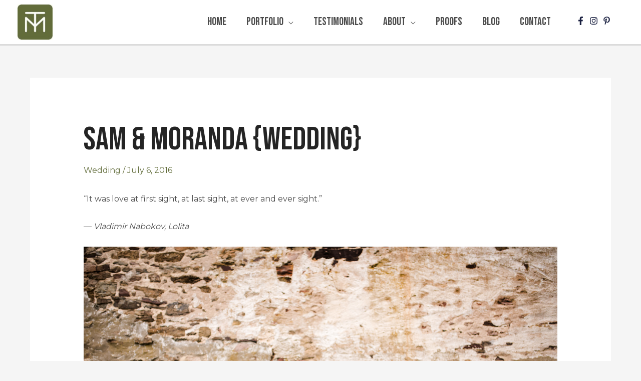

--- FILE ---
content_type: text/css
request_url: https://tessamarieimages.com/wp-content/themes/astra-tessamarie/style.css?ver=1.0.0
body_size: 769
content:
/**
Theme Name: tessamarie
Author: EWD
Author URI: http://wpastra.com/about/
Description: Astra is the fastest, fully customizable & beautiful theme suitable for blogs, personal portfolios and business websites. It is very lightweight (less than 50KB on frontend) and offers unparalleled speed. Built with SEO in mind, Astra comes with schema.org code integrated so search engines will love your site. Astra offers plenty of sidebar options and widget areas giving you a full control for customizations. Furthermore, we have included special features and templates so feel free to choose any of your favorite page builder plugin to create pages flexibly. Some of the other features: # WooCommerce Ready # Responsive # Compatible with major plugins # Translation Ready # Extendible with premium addons # Regularly updated # Designed, Developed, Maintained & Supported by Brainstorm Force. Looking for a perfect base theme? Look no further. Astra is fast, fully customizable and beautiful theme!
Version: 1.0.0
License: GNU General Public License v2 or later
License URI: http://www.gnu.org/licenses/gpl-2.0.html
Text Domain: tessamarie
Template: astra
*/


/*****************
	HEADING 
*****************/
.main-header-menu .sub-menu .menu-link {padding: 0.2em 1em;}
.huge-review-slider .swiper-pagination-fraction {
    background: #616c3a;
    color: #fff!important;
    width: 145px;
    padding: 10px 30px;
    border-radius: 10px;
    position: relative;
    margin: 20px auto 0;
}

--- FILE ---
content_type: text/plain
request_url: https://www.google-analytics.com/j/collect?v=1&_v=j102&a=2009761998&t=pageview&_s=1&dl=https%3A%2F%2Ftessamarieimages.com%2Fsam-moranda-wedding%2F&ul=en-us%40posix&dt=Sam%20%26%20Moranda%20%7BWedding%7D%20%E2%80%93%20Tessa%20Marie%20Images&sr=1280x720&vp=1280x720&_u=IEBAAEABAAAAACAAI~&jid=1511788999&gjid=1558959330&cid=1443230641.1768952465&tid=UA-47362405-2&_gid=1182415990.1768952465&_r=1&_slc=1&z=345457208
body_size: -453
content:
2,cG-58RFSM3ZJC